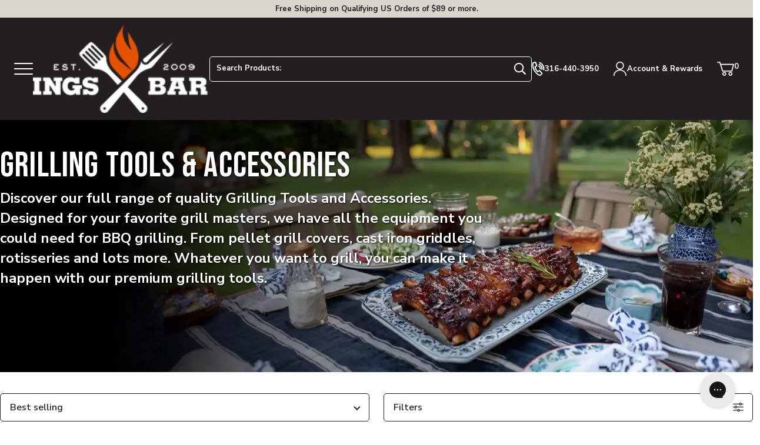

--- FILE ---
content_type: text/html; charset=utf-8
request_url: https://sapi.negate.io/script
body_size: -361
content:
uJINMfKVGJDWRpi8+RxmHRZXNy+NXReHeVizr9+fhPbM8lcNqywFWMnMUls2sW/Aw+9t5pjqeF9l3j+LQYtzi4Y=